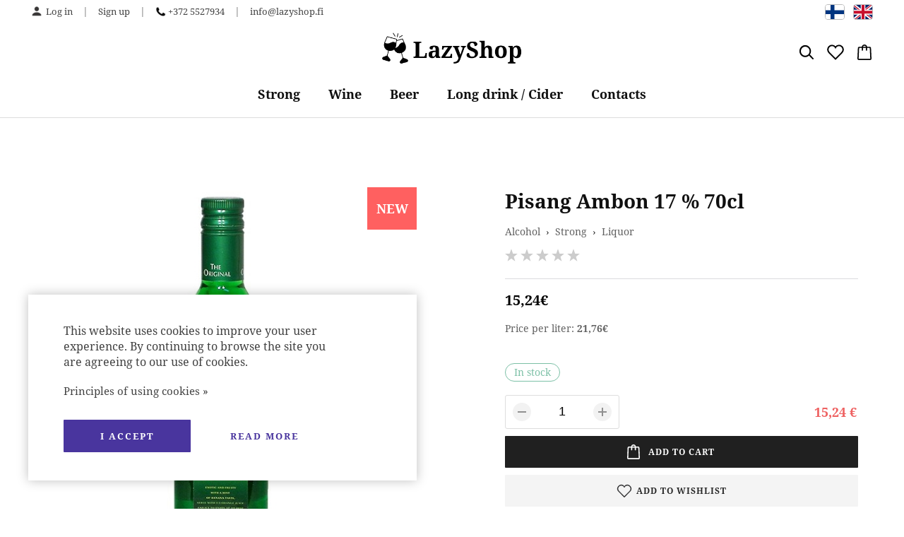

--- FILE ---
content_type: text/html; charset=utf-8
request_url: https://lazyshop.fi/en/product/pisang-ambon-17-70cl
body_size: 14661
content:
<!DOCTYPE HTML>
<html lang='en'>
  <head>

    <base href='https://lazyshop.fi'>
    <meta charset="utf-8">
    <meta name="Powered-by" content="PowerShop CMS">
    <meta name="viewport" content="width=device-width, initial-scale=1.0">
    <meta http-equiv="X-UA-Compatible" content="IE=edge">

    <link rel="apple-touch-icon" sizes="180x180" href="/public/images/favicon-180x180.png">
    <link rel="icon" type="image/png" sizes="180x180" href="/public/images/favicon-180x180.png">
    <link rel="icon" type="image/png" sizes="32x32" href="/public/images/favicon-32x32.png">
    <link rel="icon" type="image/png" sizes="16x16" href="/public/images/favicon-16x16.png">
    <link rel="shortcut icon" href="/public/images/favicon.ico">

    <title>Pisang Ambon 17 % 70cl - LazyShop</title>
    <meta name="description" content="Buy liquor Pisang Ambon 17 % 70cl for only 15,24&euro; with home delivery all over Finland! Best prices, wide range.">        
          <link rel="alternate" hreflang="fi" href="https://lazyshop.fi/fi/product/pisang-ambon-17-70cl">
          <link rel="alternate" hreflang="en" href="https://lazyshop.fi/en/product/pisang-ambon-17-70cl">
    
    
    <script>

	var DOMready = false;
	if (window.addEventListener) { window.addEventListener("DOMContentLoaded", function(){DOMready = true;}, true); }
	else if (window.attachEvent) { window.attachEvent("onload", function(){DOMready = true;}, true); }

	function AddStartUp(f)
		{
		if (DOMready) f();
		else if (window.addEventListener) { window.addEventListener("DOMContentLoaded", function(){DOMready = true; f();}, true); }
		else if (window.attachEvent) { window.attachEvent('onload', function(){DOMready = true; f();}); }
		}

	var LANG = 'en';
	var PUBLIC_PAGES = 'public/pages';
	var CR = '&euro;';
	
	function fbq(track, ev){console.log("FB pixel event: "+ev);}

    </script>

          <style>@font-face {font-family:'Noto Serif';font-style:normal;font-weight:400;font-display:fallback;src:url(https://fonts.gstatic.com/s/notoserif/v21/ga6Iaw1J5X9T9RW6j9bNfFoWaCi_.woff2) format('woff2');unicode-range:U+0460-052F, U+1C80-1C88, U+20B4, U+2DE0-2DFF, U+A640-A69F, U+FE2E-FE2F;}@font-face {font-family:'Noto Serif';font-style:normal;font-weight:400;font-display:fallback;src:url(https://fonts.gstatic.com/s/notoserif/v21/ga6Iaw1J5X9T9RW6j9bNfFMWaCi_.woff2) format('woff2');unicode-range:U+0301, U+0400-045F, U+0490-0491, U+04B0-04B1, U+2116;}@font-face {font-family:'Noto Serif';font-style:normal;font-weight:400;font-display:fallback;src:url(https://fonts.gstatic.com/s/notoserif/v21/ga6Iaw1J5X9T9RW6j9bNfFkWaCi_.woff2) format('woff2');unicode-range:U+0100-024F, U+0259, U+1E00-1EFF, U+2020, U+20A0-20AB, U+20AD-20CF, U+2113, U+2C60-2C7F, U+A720-A7FF;}@font-face {font-family:'Noto Serif';font-style:normal;font-weight:400;font-display:fallback;src:url(https://fonts.gstatic.com/s/notoserif/v21/ga6Iaw1J5X9T9RW6j9bNfFcWaA.woff2) format('woff2');unicode-range:U+0000-00FF, U+0131, U+0152-0153, U+02BB-02BC, U+02C6, U+02DA, U+02DC, U+2000-206F, U+2074, U+20AC, U+2122, U+2191, U+2193, U+2212, U+2215, U+FEFF, U+FFFD;}@font-face {font-family:'Noto Serif';font-style:italic;font-weight:700;font-display:fallback;src:url(https://fonts.gstatic.com/s/notoserif/v21/ga6Vaw1J5X9T9RW6j9bNfFIu0RWud-VMCoY.woff2) format('woff2');unicode-range:U+0301, U+0400-045F, U+0490-0491, U+04B0-04B1, U+2116;}@font-face {font-family:'Noto Serif';font-style:italic;font-weight:700;font-display:fallback;src:url(https://fonts.gstatic.com/s/notoserif/v21/ga6Vaw1J5X9T9RW6j9bNfFIu0RWuc-VM.woff2) format('woff2');unicode-range:U+0000-00FF, U+0131, U+0152-0153, U+02BB-02BC, U+02C6, U+02DA, U+02DC, U+2000-206F, U+2074, U+20AC, U+2122, U+2191, U+2193, U+2212, U+2215, U+FEFF, U+FFFD;}@font-face {font-family:'Noto Serif';font-style:normal;font-weight:700;font-display:swap;src:url(https://fonts.gstatic.com/s/notoserif/v21/ga6Law1J5X9T9RW6j9bNdOwzfROecf1I.woff2) format('woff2');unicode-range:U+0301, U+0400-045F, U+0490-0491, U+04B0-04B1, U+2116;}@font-face {font-family:'Noto Serif';font-style:normal;font-weight:700;font-display:swap;src:url(https://fonts.gstatic.com/s/notoserif/v21/ga6Law1J5X9T9RW6j9bNdOwzfReecQ.woff2) format('woff2');unicode-range:U+0000-00FF, U+0131, U+0152-0153, U+02BB-02BC, U+02C6, U+02DA, U+02DC, U+2000-206F, U+2074, U+20AC, U+2122, U+2191, U+2193, U+2212, U+2215, U+FEFF, U+FFFD;} .pages1{margin-top:40px;text-align:center;} .pages1 .page{display:inline-block;margin:0 4px;width:42px;line-height:42px;font-size:18px;color:#000000;text-decoration:none;} .pages1 .page.active{font-weight:700;color:#282828;background-color:#ffffff;border-radius:6px;box-shadow:0 2px 12px -5px RGBA(0,0,0, 0.2);} .pages1 a.page:hover{color:#282828;} .pages1 .prev-next{margin:0 10px;font-size:21px;font-weight:400;}@media (max-width:480px){ .pages1{margin-top:25px;} .pages1 .page{margin:0;width:34px;line-height:34px;font-size:16px;font-weight:400;} .pages1 .prev-next{margin:0;} }@media (max-width:360px){ .pages1 .prev-next{display:none;} } html { height:100%; } html *{max-height:100000px;-webkit-tap-highlight-color:transparent;-webkit-text-size-adjust:none;} body{position:relative;min-height:100%;padding:0;margin:0;background-color:#fafafa;overflow-x:auto;overflow-y:scroll;font-family:'Noto Serif', Arial, Tahoma;font-size:14px;color:#101010;box-sizing:border-box;} body.preload *{-webkit-transition:none !important;-moz-transition:none !important;-o-transition:none !important;transition:none !important;} a{color:#2299ff;text-decoration:none;} p a{color:#000009;opacity:0.6;text-decoration:underline;} p a:hover{opacity:0.8;text-decoration:none;} img{border:none;width:auto;height:auto;} .hidden{display:none;} .justify{text-align:justify;line-height:0;} .justify:after{content:'';display:inline-block;vertical-align:top;width:100%;height:0;line-height:0;visibility:hidden;} #root{margin:0px auto;width:100%;min-width:320px;padding-bottom:550px;} .outer{padding:0 40px;box-sizing:border-box;} .wrapper{position:relative;box-sizing:border-box;margin:0 auto;width:100%;max-width:1400px;height:100%;} #main{display:block;padding:50px 0;min-height:370px;} #main h1{margin:0 0 20px 0;font-size:28px;font-weight:700;text-align:left;} #main .field{padding:12px 12px;box-sizing:border-box;width:100%;max-width:300px;font-family:inherit;font-size:15px;background-color:#ffffff;border:1px solid #d6d6d6;border:1px solid #606060;border-radius:3px;outline:none;box-shadow:none;} #main .field:focus{border:1px solid #282828;outline:1px solid #282828;} #main .field:focus::-webkit-input-placeholder { color:transparent; } #main .field:focus::-moz-input-placeholder { color:transparent; } #main .field:focus:-moz-placeholder { color:transparent; } #main .field:focus:-ms-input-placeholder { color:transparent; } #main .field.not-valid{border-color:#ff8080;} #main textarea{resize:vertical;} #main .not-found{margin:100px 0;font-size:18px;font-weight:normal;line-height:normal;text-align:center;color:#505050;} .btn{display:inline-block;padding:14px 20px;min-width:100px;box-sizing:border-box;font:inherit;background-color:#282828;border-radius:1px;border:none;text-transform:uppercase;font-size:12px;font-weight:700;color:#ffffff;letter-spacing:1px;text-align:center;cursor:pointer;outline:none;transition:background-color 200ms ease;} .btn:hover{background-color:#EE6060;} .btn:active{transform:translate(1px,1px);} .btn.next-btn{margin-left:8px;min-width:120px;background-color:#202020;color:#ffffff;} .btn.next-btn:hover{background-color:#ff6060;} .btn.back-btn{min-width:120px;background:none;outline:1px solid #000000;outline-offset:-1px;color:#000000;} .btn.back-btn:hover{background-color:#dddede;outline:1px solid #dddede;} .cart-btn{display:inline-block;min-width:50px;margin:0 10px 0 2px;padding:13px 20px;padding-left:44px;font-size:11px;font-weight:500;color:#ffffff;text-align:center;background:url("/public/images/cart.svg") 10px center no-repeat;background-size:22px auto;background-color:#202020;border-radius:2px;letter-spacing:1px;text-transform:uppercase;cursor:pointer;transition:background-color 0.2s ease;} .cart-btn:hover{background-color:#EE6060;} .cart-btn:active{transform:translate(1px,2px);}@media (max-width:1100px){ .cart-btn{margin:0;padding:0;width:40px;height:25px;border:none;background:none;background:url("/public/images/cart2.svg") center center no-repeat;background-size:24px auto;} .cart-btn span{display:none;} } .social-icons a{display:inline-block;width:36px;height:36px;line-height:36px;border-radius:50%;border:none;background:url('/public/images/social.png?v3') 0 0 no-repeat;background-size:auto 100%;text-decoration:none !important;} .social-icons .vk { background-position:0 0; } .social-icons .facebook { background-position:-36px 0; } .social-icons .twitter { background-position:-72px 0; } .social-icons .gplus { background-position:-108px 0; } .social-icons .ok { background-position:-144px 0; } .social-icons .insta { background-position:-180px 0;} .social-icons .pin { background-position:-216px 0;} .social-icons.small a{width:32px;height:32px;line-height:32px;} .social-icons.small .vk { background-position:0 0; } .social-icons.small .facebook { background-position:-32px 0; } .social-icons.small .twitter { background-position:-64px 0; } .social-icons.small .gplus { background-position:-96px 0; } .social-icons.small .ok { background-position:-128px 0; } .social-icons.small .insta { background-position:-160px 0;} .social-icons.small .pin { background-position:-192px 0;} .social-icons.big a{width:40px;height:40px;line-height:40px;} .social-icons.big .vk { background-position:0 0; } .social-icons.big .facebook { background-position:-40px 0; } .social-icons.big .twitter { background-position:-80px 0; } .social-icons.big .gplus { background-position:-120px 0; } .social-icons.big .ok { background-position:-160px 0; } .social-icons.big .insta { background-position:-200px 0;} .social-icons.big .pin { background-position:-240px 0;} input.radio{display:none;} input.radio + label{position:relative;display:inline-block;padding-left:33px;cursor:pointer;user-select:none;} input.radio:checked + label{ font-weight:bold;} input.radio + label span{position:absolute;left:0px;top:50%;margin:0;margin-top:-12px;display:inline-block;vertical-align:top;width:22px;height:22px;line-height:22px;box-sizing:border-box;background-color:#ffffff;border:2px solid #dddddd;border-radius:50%;cursor:pointer;z-index:10;} input.radio + label span:before{ content:'';display:inline-block;margin:4px;width:10px;height:10px;border-radius:50%;} input.radio:checked + label span{ border-color:#303030;} input.radio:checked + label span:before{ background:#202020;}@media (max-width:800px){ .outer{padding:0 20px;} #main{padding:40px 0;} #main h1{margin-bottom:18px;font-size:24px;} }@media (max-width:480px){ .outer{padding:0 12px;} #main{padding:25px 0 40px 0;min-height:0px;} #main h1{margin-bottom:16px;font-size:20px;} #main .btn{padding:12px 16px;} } .lightbox-bg{position:fixed;width:100%;height:100%;top:0px;left:0px;background-color:#202020;z-index:900;opacity:0;-webkit-transition:opacity 0.2s ease;-moz-transition:opacity 0.2s ease;-o-transition:opacity 0.2s ease;transition:opacity 0.2s ease;} .lightbox-bg.opened{opacity:0.8;} .lightbox{position:fixed;width:100%;height:100%;top:0px;left:0px;z-index:910;opacity:0;-webkit-transition:all 0.15s ease;-moz-transition:all 0.15s ease;-o-transition:all 0.15s ease;transition:all 0.15s ease;-webkit-transform:translate(0, 50px);-moz-transform:translate(0, 50px);-o-transform:translate(0, 50px);transform:translate(0, 50px);} .lightbox.opened{opacity:1;-webkit-transform:translate(0, 0);-moz-transform:translate(0, 0);-o-transform:translate(0, 0);transform:translate(0, 0);} .lightbox .photo{position:absolute;top:0px; left:0px; right:0px; bottom:0px;overflow:hidden;z-index:20;-webkit-transition:all 150ms ease 150ms;-moz-transition:all 150ms ease 150ms;-o-transition:all 150ms ease 150ms;transition:all 150ms ease 150ms;opacity:0;-webkit-transform:scale(0.5);-moz-transform:scale(0.5);-o-transform:scale(0.5);transform:scale(0.5);} .lightbox.opened .photo{opacity:1;-webkit-transform:scale(1);-moz-transform:scale(1);-o-transform:scale(1);transform:scale(1);} .lightbox .photo img{display:inline-block;position:absolute;top:0; left:0; right:0; bottom:0;margin:auto;max-width:100%;max-height:100%;-webkit-transition:opacity 0.2s ease;-moz-transition:opacity 0.2s ease;-o-transition:opacity 0.2s ease;transition:opacity 0.2s ease;} .lightbox .photo .animation{position:absolute;top:0px; left:0px; right:0px; bottom:0px;background:url('/modules/LIGHTBOX2/images/loading.gif') center center no-repeat;background-size:100px auto;opacity:0;-webkit-transition:opacity 0.3s ease;-moz-transition:opacity 0.3s ease;-o-transition:opacity 0.3s ease;transition:opacity 0.3s ease;} .lightbox .photo.loading .animation{opacity:1;} .lightbox .photo.loading img{opacity:0;} .lightbox .close-btn{position:absolute;top:15px;right:20px;height:50px;width:50px;cursor:pointer;z-index:30;} .lightbox .close-btn span{display:block;width:100%;height:100%;background:url('/modules/LIGHTBOX2/images/close-btn.png') center center no-repeat;background-size:50% auto;cursor:pointer;opacity:0.6;-webkit-transition:opacity 0.2s linear;-moz-transition:opacity 0.2s linear;-o-transition:opacity 0.2s linear;transition:opacity 0.2s linear;} .lightbox .close-btn:hover span{opacity:1;} .lightbox .btn{position:absolute;top:50%;height:50px;margin-top:-25px;width:50px;background-color:#222222;cursor:pointer;z-index:30;} .lightbox .btn.back{left:15px;} .lightbox .btn.next{right:15px;} .lightbox .btn span{display:block;width:100%;height:100%;background-position:center center;background-repeat:no-repeat;cursor:pointer;opacity:0.6;-webkit-transition:opacity 0.2s linear;-moz-transition:opacity 0.2s linear;-o-transition:opacity 0.2s linear;transition:opacity 0.2s linear;} .lightbox .btn.back span{background-image:url('/modules/LIGHTBOX2/images/back-btn.png');} .lightbox .btn.next span{background-image:url('/modules/LIGHTBOX2/images/next-btn.png');} .lightbox .btn:hover span{opacity:1;} .lightbox .btn.back:active{-webkit-transform:translate(-2px,1px);-moz-transform:translate(-2px,1px);-o-transform:translate(-2px,1px);transform:translate(-2px,1px);} .lightbox .btn.next:active{-webkit-transform:translate(2px,1px);-moz-transform:translate(2px,1px);-o-transform:translate(2px,1px);transform:translate(2px,1px);} .lightbox .bottom{position:absolute;left:0; right:0; bottom:0;padding:15px 100px;min-height:20px;background-color:RGBA(0,0,0, 0.7);font-size:16px;color:#ffffff;text-align:center;z-index:30;} .lightbox .bottom .text h3{margin:0;font-size:16px;font-weight:bold;color:#ffffff;} .lightbox .bottom .text div{margin-top:10px;font-size:14px;color:#ffffff;} .lightbox .bottom .photo-count{position:absolute;bottom:0px;right:30px;padding:15px 0;font-size:16px;color:#eeeeee;}@media (max-width:600px){ .lightbox .close-btn{position:absolute;top:0px;right:0px;} .lightbox .close-btn span{background-size:40% auto;} .lightbox .btn{background:none;} .lightbox .btn.back{left:0px;} .lightbox .btn.next{right:0px;} .lightbox .bottom{padding:10px 60px 10px 20px;min-height:15px;text-align:left;} .lightbox .bottom .text h3{font-size:14px;} .lightbox .bottom .text div{margin-top:6px;font-size:13px;} .lightbox .bottom .photo-count{right:10px;padding:10px 0;font-size:14px;} } #modal-alert-bg{position:fixed;width:100%;height:100%;top:0px; left:0px;background-color:RGBA(0,0,0, 0.7);z-index:1000;} #modal-alert{position:absolute;top:50%;left:0; right:0;margin:auto;transform:translate(0, -50%);width:90%;max-width:420px;min-height:190px;padding:35px 40px 80px 40px;box-sizing:border-box;background-color:#ffffff;border-radius:8px;z-index:1001;font-family:Roboto, Arial, Tahoma;font-size:16px;font-weight:300;box-shadow:2px 2px 4px RGBA(0,0,0, 0.3);} #modal-alert .close-btn{position:absolute;display:inline-block;top:5px;right:5px;width:40px;height:40px;background:url('/modules/ALERT/alert/images/close.png') center center no-repeat;cursor:pointer;} #modal-alert .close-btn:hover{opacity:0.5;} #modal-alert .icon{display:none;position:absolute;top:50px;left:20px;width:70px;height:70px;background-repeat:no-repeat;background-size:100% auto;z-index:1002;} #modal-alert .title{margin-bottom:8px;font-size:18px;font-weight:bold;color:#000000;text-align:center;} #modal-alert .text{font-size:15px;text-align:center;line-height:1.6;} #modal-alert .text:first-letter{text-transform:uppercase;} #modal-alert .text div{margin:10px 0;} #modal-alert .text strong{text-transform:uppercase;} #modal-alert .text a{font-weight:500;color:#000000;text-decoration:underline;} #modal-alert .text a:hover{color:#777777;text-decoration:none;} #modal-alert .text input[type=text]{max-width:350px;padding:5px;border:1px solid #cccccc;border-radius:2px;font-size:18px;} #modal-alert .bottom{position:absolute;width:100%;height:55px;bottom:0px;left:0px;border-top:1px solid #e5e5e5;} #modal-alert .bottom .btn{position:absolute;right:20px;bottom:12px;padding:8px 10px;min-width:70px;} #modal-alert.info{padding-left:100px;} #modal-alert.info .icon{display:block;background-image:url('/modules/ALERT/alert/images/info.png');} #modal-alert.info .title{color:#606060;} #modal-alert.warning{max-width:470px;padding-left:100px;outline:4px solid transparent;-webkit-animation:WARNING 300ms 2;-moz-animation: WARNING 300ms 2;-o-animation: WARNING 300ms 2;animation:WARNING 300ms 2;} #modal-alert.warning .icon{display:block;background-image:url('/modules/ALERT/alert/images/warning.png');} #modal-alert.warning .title{color:#000000;} #modal-alert.error{max-width:470px;padding-left:100px;outline:4px solid transparent;-webkit-animation:ERROR 300ms 2;-moz-animation: ERROR 300ms 2;-o-animation: ERROR 300ms 2;animation:ERROR 300ms 2;} #modal-alert.error .icon{display:block;background-image:url('/modules/ALERT/alert/images/error.png');} #modal-alert.error .title{color:#ff0000;} @-webkit-keyframes ERROR{0% { outline-color:transparent; }50%{ outline-color:#ff4444; }100% { outline-color:transparent; }} @-moz-keyframes ERROR{0% { outline-color:transparent; }50%{ outline-color:#ff4444; }100% { outline-color:transparent; }} @-o-keyframes ERROR{0% { outline-color:transparent; }50%{ outline-color:#ff4444; }100% { outline-color:transparent; }} @keyframes ERROR{0% { outline-color:transparent; }50%{ outline-color:#ff4444; }100% { outline-color:transparent; }} @-webkit-keyframes WARNING{0% { outline-color:transparent; }50%{ outline-color:#ffbb44; }100% { outline-color:transparent; }} @-moz-keyframes WARNING{0% { outline-color:transparent; }50%{ outline-color:#ffbb44; }100% { outline-color:transparent; }} @-o-keyframes WARNING{0% { outline-color:transparent; }50%{ outline-color:#ffbb44; }100% { outline-color:transparent; }} @keyframes WARNING{0% { outline-color:transparent; }50%{ outline-color:#ffbb44; }100% { outline-color:transparent; }} #top-alert{display:none;position:fixed;top:10px;right:10px;width:310px;max-width:90%;min-height:60px;padding:20px 30px 20px 70px;box-sizing:border-box;font-family:'Noto Serif', Roboto, Arial, Tahoma;border:1px solid #dddddd;border-radius:10px;box-shadow:-2px 2px 6px RGBA(0,0,0, 0.1);background:url('/modules/ALERT/alert/images/ok.svg') 15px center no-repeat;background-size:38px auto;background-color:#ffffff;z-index:1001;opacity:0;transition:opacity 0.3s ease;} #top-alert.show{opacity:1;} #top-alert .close-btn{position:absolute;top:0px;right:0px;width:30px;height:30px;background:url('/modules/ALERT/alert/images/close.jpg') center center no-repeat;cursor:pointer;} #top-alert .text{font-size:16px;font-weight:500;text-align:left;line-height:1.6;} #top-alert .text a{color:#909092;} #top-alert .text a:hover{text-decoration:underline;} body{background-color:#ffffff;} #footer{border-top:1px solid #dddddd !important;} .columns{margin-top:50px;display:table;width:100%;} .columns > div{display:table-cell;vertical-align:top;box-sizing:border-box;} .columns > .L-col{width:550px;} .columns > .R-col{position:static;padding-left:100px;} .columns > .L-col .top{display:none;} #product-photo-box{position:relative;width:100%;padding-top:100%;box-sizing:border-box;overflow:hidden;} #product-photo-box .photo{position:absolute;top:0; left:0; right:0; bottom:0;margin:auto;max-width:100%;max-height:100%;transition:opacity 0.2s ease;cursor:pointer;} #product-photo-box .big-img{position:absolute;top:0; left:0;width:auto;height:auto;max-width:10000px;max-height:10000px;background-color:#ffffff;opacity:0;transition:opacity 0.3s ease, transform 0.1s ease;} #product-photo-box .view{position:absolute;top:0; left:0; right:0; bottom:0;z-index:60;cursor:zoom-in;} #product-photo-box .icon{position:absolute;top:0px;right:0px;width:70px;height:60px;line-height:60px;font-size:18px;font-weight:bold;color:#ffffff;text-align:center;z-index:50;} #product-photo-box .discount{background-color:#ff6060;} #product-photo-box .hit{background-color:#7BEECE;} #product-photo-box .new{background-color:#ff6060;} .gallery{margin:20px -30px;padding:0 25px;width:auto;} .gallery .photo{width:25%;padding:0 5px;} .gallery .photo .border{outline:none;border:1px solid #ffffff;box-shadow:none !important;background:url("/public/pages/item/images/view.png") center center no-repeat;background-size:60% auto;background-color:#ffffff;} .gallery img{transform:none !important;transition:none !important;} .gallery .photo:hover img{opacity:0.4;} .gallery .photo:hover .border{border-color:#aaaaaa;} .gallery .gallery-btn{background-size:15px auto;} #main .wrap{margin:0 auto;max-width:500px;} #main h1{margin-bottom:0;} #main .subtitle{margin-top:5px;font-size:15px;color:#707070;} #product hr{margin:20px 0px;border:none;border-top:1px solid #dbdbdf;}#item-description{margin-top:30px;line-height:1.7;color:#404040;} #item-description > div{max-width:800px;} .beer-notice{margin:-20px 0 20px 0;max-width:500px;font-size:16px;font-weight:700;color:#EE6062;line-height:1.6;} .breadcrumbs{margin:15px 0;} .breadcrumbs > *{font-size:14px;color:#606060;} .breadcrumbs .d{margin:0 8px;color:#303030;} .breadcrumbs a:hover{color:#202020;text-decoration:underline;} #product .instock span{display:inline-block;padding:5px 12px;line-height:1;border-radius:50px;} #product .instock .exists{color:#7cc0a6;border:1px solid #7cc0a6;} #product .instock .not-exists{color:#ffffff;background:RGBA(0,0,0, 0.2);} #product .instock .delivery{display:inline-block;font-size:14px;color:#606060;line-height:20px;} #product .product-price{margin-bottom:40px;} #product .product-price .price{display:inline-block;vertical-align:top;margin-bottom:10px;font-size:20px;font-weight:700;color:#000000;line-height:20px;} #product .product-price .old-price{display:inline-block;vertical-align:top;margin-left:14px;padding-left:14px;border-left:1px solid #cccccc;font-size:18px;font-weight:400;color:#a8a8a8;line-height:20px;text-decoration:line-through;} #product .product-price .price.discount{color:#e30613;} #product .product-price .data{margin-top:10px;color:#606060;} #product .product-price .data span{font-weight:700;} #product .count{display:flex;align-items:center;justify-content:space-between;} #product .number{padding:10px 0;width:160px;text-align:center;border:1px solid #dddddd;border-radius:3px;user-select:none;} #product .number input{padding:0 10px;width:60px;font-size:18px;font-weight:500;text-align:center;border:none;outline:none;} #product .count-btn{position:relative;display:inline-block;width:26px;height:26px;line-height:26px;text-align:center;color:#777;border-radius:50%;background-color:#f2f2f2;transition:background-color 0.2s ease;cursor:pointer;} #product .count-btn:hover{background-color:#e6e6e6;} #product .count-btn:before{content:'';position:absolute;top:12px;left:7px;width:12px;height:2px;background:#909090;} #product .count-btn.plus:after{content:'';position:absolute;top:7px;left:12px;width:2px;height:12px;background:#909090;} #product .right{margin-right:2px;text-align:right;} #product .right .price{font-size:18px;font-weight:700;color:#EE6060;} #product .count label{display:block;margin-top:3px;font-size:14px;color:#777;} #product .btn{margin:10px 0;padding:0 10px;display:block;width:100%;background-color:#f4f4f4;color:#282828;} #product .btn:hover{background-color:#e4e4e4;} #product .btn.cart{background-color:#202020;color:#FFFFFF;} #product .btn.cart:hover{background-color:#EE6060;} #product .btn span{display:inline-block;padding:14px 30px;} #product .btn.cart span{background:url('/public/pages/item/images/cart.svg') left center no-repeat;background-size:18px auto; } #product .btn.wishlist span{background:url('/public/pages/item/images/wishlist.svg') left center no-repeat;background-size:26px auto; } #product .discount-text{margin-top:15px;font-size:16px;color:#606060;line-height:1.6;} #product .sale-end{margin-top:15px;color:#606060;line-height:2;padding-left:32px;background:url("/public/pages/item/images/clock.png") left center no-repeat;background-size:25px auto;} .item-list{margin-top:50px;text-align:center;} .item-list h3{margin:0 0 20px 0;padding-bottom:4px;font-size:20px;font-weight:500;color:#707070;text-align:center;line-height:normal;} .item-list .product{display:inline-block;vertical-align:top;margin:10px 8px;width:18.5%;box-sizing:border-box;vertical-align:top;text-align:center;line-height:normal;} .item-list span.product{margin:0;height:0;} .item-list .product .photo{position:relative;} .item-list .product img{width:100%;vertical-align:top;} .item-list .product h4{margin:15px 0;font-weight:normal;color:#000000;text-align:center;word-break:break-all;} .item-list .product .price{display:inline-block;font-size:16px;font-weight:700;color:#000000;} .item-list .product .old-price{display:inline-block;margin-right:10px;font-size:14px;font-weight:700;color:#000000;text-decoration:line-through;} .item-list .product .old-price + .price{color:#ff5040;} .item-list .more{margin-top:15px;padding-top:12px;border-top:1px solid #dddddd;text-align:right;line-height:normal;} .item-list .more a{font-weight:500;color:#707070;} .item-list .more a:hover{color:#000000;} .item-list .more span{margin-right:5px;font-size:16px;font-weight:700;}@media (max-width:1200px){ .columns > .L-col{width:45%;} .columns > .R-col{padding-left:45px;} }@media (max-width:1000px){ .columns{margin-top:0px;display:block;width:100%;} .columns > .L-col{display:block;margin:0 auto;padding:0 25px;width:100%;max-width:500px;} .columns > .R-col{display:block;width:100%;margin-top:20px;padding-left:0px;} .columns > .L-col .top{display:block;margin-bottom:20px;text-align:center;} .columns > .L-col .top h1{text-align:center !important;} .columns > .R-col .top{display:none;} #product hr{display:none;} }@media (max-width:480px){ .columns{margin-bottom:45px;} .columns > .L-col{padding:0 15px;} .columns > .R-col{} }@media (max-width:800px){ #product-photo-box{padding-top:0;text-align:center;} #product-photo-box .photo{position:static;vertical-align:top;max-height:500px;} }@media (max-width:480px){ #product-photo-box .icon{width:48px;height:38px;line-height:38px;font-size:13px;} .gallery{margin:10px -27px;margin-bottom:0;} .gallery .photo{padding:0 2px;} }@media (max-width:480px){ #product hr{margin:18px 0px;} #product .sale-end, #product .discount-text{margin-top:4px;font-size:15px;} #product .product-price{margin:10px 0 20px 0;} }@media (max-width:1100px){ .item-list .product{width:23%;margin-bottom:20px;} }@media (max-width:800px){ .item-list h3{margin-bottom:30px;font-size:18px;} .item-list .product{width:31%;margin:10px 5px;} }@media (max-width:480px){ .item-list{margin-top:25px;text-align:justify;} .item-list h3{margin-bottom:20px;font-size:16px;} .item-list .product{width:47%;margin:10px 0;} .item-list .product h4{margin:8px 0;} .item-list .product .price{font-size:14px;} } #cart-window-bg{display:none;position:fixed;top:0; left:0; right:0; bottom:0;background-color:RGBA(200,200,200, 0.8);overflow-y:scroll; -webkit-overflow-scrolling:touch;zoom:1;z-index:500;opacity:0;-webkit-transition:opacity 0.3s ease-in;-moz-transition:opacity 0.3s ease-in;-o-transition:opacity 0.3s ease-in;transition:opacity 0.3s ease-in;} #cart-window{position:relative;margin:100px auto;padding:40px 50px;box-sizing:border-box;border-radius:4px;width:80%;max-width:650px;background-color:#ffffff;opacity:0;transform:translate(0, -40px);transition:opacity 0.3s ease, transform 0.4s ease;} #cart-window.show{opacity:1;transform:translate(0, 0);} #cart-window .close-btn{position:absolute;top:12px;right:12px;width:32px;height:32px;background:url('/public/pages/cart/window/images/btn-close.png') center center no-repeat;border-radius:50%;transition:background-color 0.3s ease;cursor:pointer;} #cart-window .close-btn:hover{background-color:#f0f0f0;} #cart-window h2{margin:0 0 12px 0;font-size:28px;font-weight:700;text-align:center;} #cart-window h4{margin:0;font-size:14px;font-weight:400;text-align:center;} #cart-window .top-warning{margin:10px;font-size:14px;color:#ff5050;font-weight:bold;text-align:center;} .progress{position:relative;margin:30px 0;padding-bottom:55px;} .progress .ranges{margin:5px 0;letter-spacing:-0.32em;} .progress .ranges.title{margin-bottom:20px;} .progress .ranges span{display:inline-block;font-size:15px;font-weight:700;text-align:center;letter-spacing:normal;} .progress .top{ width:50%; } .progress .box{ width:12.5%; } .progress .pallet { width:25%; } .progress .bar{position:relative;width:100%;height:10px;background-color:#e8eaea;border-radius:5px;overflow:hidden;} .progress .scale{position:absolute;top:0; left:0; bottom:0;width:0%;background-color:#202020;transition:width 0.2s ease;} .progress .point{position:absolute;top:0;bottom:0;width:2px;border-left:3px solid #ffffff;} .progress .weight{position:absolute;margin-left:-23px;width:50px;top:80px;font-size:13px;font-weight:700;text-align:center;} .progress .p1 { left:12.5%; } .progress .p2 { left:25%; } .progress .p3 { left:37.5%; } .progress .p4 { left:50%; } .progress .p5 { left:75%; } #cart-items{margin-top:40px;width:100%;border-top:1px solid #dddddd;table-layout:fixed;} #cart-items td{vertical-align:middle;} #cart-items tr:hover td{background-color:#f4f4f4;} #cart-items .td-delete{width:40px;text-align:center;} #cart-items .td-photo{width:75px;padding:3px 0;} #cart-items .td-photo img{width:100%;vertical-align:top;} #cart-items .td-name{padding:0 20px;} #cart-items .td-name a{margin-top:3px;font-weight:bold;color:#000000;} #cart-items .td-name .subtitle{margin-top:3px;color:#555555;} #cart-items .td-name .variant{margin-top:5px;} #cart-items .td-name .warning{display:inline-block;margin-top:3px;padding-left:20px;background:url("/public/pages/cart/window/images/warning.png") left center no-repeat;line-height:18px;color:#ff5050;} #cart-items .td-count{width:95px;padding:0px 8px;text-align:right;} #cart-items .td-price{width:95px;padding:0px 8px;text-align:right;} #cart-window .cart-amount{padding:20px 5px;text-align:right;border-top:1px solid #dddddd;border-bottom:1px solid #dddddd;} #cart-window .cart-amount span{margin-left:5px;font-size:20px;} #cart-window .delete-btn{display:inline-block;width:20px;height:20px;background:none;border:none;background:url("/public/pages/cart/window/images/delete.png") 0 0 no-repeat;background-size:cover;cursor:pointer;outline:none;} #cart-window .delete-btn:hover{opacity:0.6;} #cart-window .item-count{width:35px;padding:7px 4px 7px 8px;background-color:#ffffff;border:1px solid #d0d0d0;border-radius:2px;font-weight:bold;color:#656565;} #cart-window .bottom-buttons{margin-top:20px;display:flex;} #cart-window .btn{margin:5px 6px;flex-grow:1;}@media (max-width:760px){ #cart-window{margin:30px auto;padding:20px 15px;width:90%;} }@media (max-width:670px){ #cart-window{-webkit-transition:none;-moz-transition:none;-o-transition:none;transition:none;} #cart-window h2{font-size:20px;} #cart-window h2 span{padding-top:48px;padding-left:0px;background-position:center top;line-height:22px;} #cart-window .cart-amount{margin:10px 0;text-align:center;border:none;} #cart-window .bottom-buttons{text-align:center;} #cart-items .td-name{display:none;} #cart-items .td-count{width:auto;padding-left:25px;text-align:left;} .progress{margin:30px 0 0 0;padding-bottom:0;} .progress .ranges.title{margin-bottom:10px;} .progress .ranges.count span{font-size:13px;} .progress .weight{display:none;} }@media (max-width:480px){ #cart-window .bottom-buttons{margin:0;display:flex;flex-wrap:wrap;} #cart-window .bottom-buttons .wnd-btn{margin:4px 3px;flex-grow:1;} }@media (max-width:400px){ #cart-window{margin:12px auto;padding:20px 10px;} #cart-items td{font-size:14px;} #cart-items .td-delete{width:30px;text-align:left;} #cart-items .td-photo{width:50px;} #cart-items .td-count{padding-left:10px;text-align:center;} #cart-items .td-price{width:80px;} } #header{position:relative;user-select:none;background-color:#ffffff;border-bottom:1px solid #dddddd;} #header .top{padding:4px 0;} #header .main{display:block;position:relative;height:120px;z-index:100;} #header .logo{display:block;margin:14px 0;text-align:center;z-index:30;} #header .logo img{width:200px;} #header .top-menu{display:inline-block;text-align:left;} #header .top-menu .a{font-size:13px;font-weight:300;line-height:24px;color:#404040;cursor:pointer;} #header .top-menu .a:hover{color:#000000;text-decoration:underline;} #header .top-menu .user{color:#404040;line-height:24px;padding-left:25px;background:url('/public/root/header/images/user.png') 5px center no-repeat;cursor:pointer;display:inline-block;vertical-align:bottom;max-width:140px;overflow:hidden;white-space:nowrap;text-overflow:ellipsis;} #header .top-menu .user.auth{font-weight:bold;} #header .top-menu .exit:hover{color:#ff5555;} #header .top-menu a.phone{padding-left:18px;background:url('/public/root/header/images/phone.png') left center no-repeat;background-size:15px auto;} #header .top-menu .d{display:inline-block;margin:0 10px;font-size:14px;color:#707070;} #header .languages{position:absolute;top:2px;right:0px;} #header .languages span{display:inline-block;margin:0 4px;} #header .languages img{width:26px;border:1px solid #bbbbbb;border-radius:4px;vertical-align:top;} #header .languages .lang:hover img{opacity:0.4;} #menu{text-align:center;} #menu ul, #menu li{display:inline-block;list-style-type:none;margin:0;padding:0;} #menu li{position:relative;} #menu .cat-1{position:relative;display:inline-block;padding:10px 18px;font-size:18px;font-weight:700;color:#101010;z-index:60;transition:opacity 0.3s ease;} #menu .cat-1.active{color:#EE6060;} #menu li:hover .cat-1{opacity:0.6;} #menu .submenu{position:absolute;top:0px;left:50%;margin-left:-110px;z-index:50;text-align:left;opacity:0;visibility:hidden;} #menu li:hover .submenu{opacity:1;visibility:visible;transition:all 0.2s ease;} #menu .submenu ul{margin-top:67px;padding:10px 20px;width:220px;box-sizing:border-box;background-color:#ffffff;border:1px solid #dddddd;} #menu .submenu li{display:block;} #menu .cat-2{display:block;margin-top:-1px;padding:16px 0px;font-size:16px;font-weight:700;line-height:20px;color:#101010;text-align:center;border-top:1px solid #dddddd;border-bottom:1px solid #dddddd;} #menu li:first-child .cat-2{border-top:none;} #menu li:last-child .cat-2{border-bottom:none;} #menu .cat-2:hover{margin-left:-20px;margin-right:-20px;background-color:#F5F5F5;} #menu .cat-2.active{color:#ee6060;} #header .mobile-menu{display:none;} #header .icons{position:absolute;bottom:10px;right:10px;text-align:right;} #header .icons .a{position:relative;display:inline-block;vertical-align:top;width:32px;height:32px;margin-left:5px;text-align:center;background-repeat:no-repeat;background-position:center center;z-index:100;cursor:pointer;} #header .icons .a:hover{opacity:0.6;} #header .icons .search{background-image:url('/public/root/header/images/search.svg');background-size:20px auto;} #header .icons .account{background-image:url('/public/root/header/images/user.svg');background-size:25px auto;} #header .icons .wishlist{background-image:url('/public/root/header/images/wishlist.svg');background-size:30px auto;} #header .icons .cart{background-image:url('/public/root/header/images/cart.svg');background-size:20px auto;} #header .icons .n{position:absolute;top:-3px;right:-8px;display:inline-block;width:18px;height:18px;line-height:18px;background-color:#EE6060;border-radius:50%;font-size:11px;color:#ffffff;text-align:center;} #header .icons .n.hidden{display:none;} #header .icons .label{display:none;}#header .cart-wrapper{display:inline-block;position:relative;} #header .cart-items{position:absolute;top:0px;right:-46px;width:320px;z-index:90;display:none;} #header .cart-wrapper:hover .cart-items{display:block;} #header .cart-items-bg{position:relative;margin-top:50px;padding:10px 0;background-color:#ffffff;border-top:1px solid #eeeeee;border-left:1px solid #eeeeee;box-shadow:1px 14px 40px RGBA(0,0,0, 0.2);border-radius:5px;} #header .cart-items-bg:after{content:'';position:absolute;top:-10px;right:51px;width:0px;height:0px;border:10px solid transparent;border-bottom:10px solid #e0e0e0;border-top:none;} #header .cart-items .cart-item{display:block;padding:10px 20px;line-height:20px;border-bottom:1px solid #e3e4e5;} #header .cart-items .cart-item:hover{background-color:#F5F5F5;} #header .cart-items .cart-item > div{display:table-cell;vertical-align:top;text-align:left;} #header .cart-items .item-photo{width:80px;margin-right:20px;box-sizing:border-box;border-radius:4px;} #header .cart-items .item-name{display:block;padding-top:10px;font-size:14px;line-height:1.6;color:#404040;text-decoration:none !important;} #header .cart-items .variant{font-size:13px;color:#707070;} #header .cart-items .item-count{display:inline-block;margin-left:4px;font-size:13px;color:#000000;} #header .cart-items .item-price{display:inline-block;margin-top:4px;font-weight:700;color:#000000;} #header .cart-items .cart-total{margin:25px 25px 10px 25px;text-align:left;} #header .cart-items .label-amount{margin-left:4px;font-size:12px;font-weight:700;letter-spacing:1px;} #header .cart-items .cart-amount{display:inline-block;margin-right:4px;float:right;font-weight:700;color:#000000;} #header .cart-items .btn{width:100%;margin-top:20px;padding:12px 18px;text-transform:uppercase;font-size:12px;border-radius:2px;} body{padding-top:165px;} #header{position:fixed;top:0; left:0; right:0;transition:transform 0.4s ease;transform:translate3d(0,0,0);will-change:transform;z-index:100;} #header.fixed{transform:translate3d(0, -100px, 0);background-color:RGBA(255,255,255, 0.92);} #header .logo{transition:transform 0.4s ease;will-change:transform;} #header.fixed .logo{transform:scale(0.8) translate3d(0, 10px, 0);}#search-window-bg{display:none;position:fixed;top:0; left:0; right:0; bottom:0;background-color:RGBA(0,0,0, 0.4);transition:opacity 0.5s ease;z-index:100;opacity:0;} #search-window-bg.open{opacity:1;} #search-window{display:none;position:fixed;top:0;right:0;bottom:0;width:380px;padding:30px 30px;box-sizing:border-box;background-color:#f5f5f5;box-shadow:2px 2px 6px RGBA(0,0,0,0.2);transition:transform 0.3s ease, opacity 0.2s ease;transform:translate(380px, 0);will-change:transform;z-index:110;opacity:0;} #search-window.open{opacity:1;transform:translate(0,0);} #search-window .btn-close{position:absolute;top:27px;right:25px;width:30px;height:30px;background:url('/public/root/header/images/close.png') center center no-repeat;z-index:10;cursor:pointer;} #search-window .btn-close:hover{opacity:0.7;} #search-window form{position:relative;width:100%;} #search-window .search-title{margin-left:5px;padding-bottom:16px;border-bottom:1px solid #cccccc;font-size:20px;font-weight:700;} #search-window .search-field{margin-top:30px;width:100%;box-sizing:border-box;padding:10px 40px 10px 15px;border:1px solid #dddddd;border-radius:20px;font-family:inherit;outline:none;} #search-window .search-field:focus{border-color:#c8c8c8;box-shadow:1px 1px 4px RGBA(0,0,0,0.1);} #search-window .search-btn{position:absolute;right:0; bottom:0;width:45px;height:38px;background:url('/public/root/header/images/search.png') center center no-repeat;cursor:pointer;}@media (max-width:1400px){ #header .icons{right:0;bottom:65px;} }@media (max-width:1250px){ #menu .cat-1{padding:10px 14px;font-size:15px;} }@media (max-width:980px){ body{padding-top:112px;} #header.fixed{transform:translateY(-50px);} #header .main{height:auto;transform:translate3d(0,0,0);transition:transform 0.4s ease;will-change:transform;} #header.fixed .main{transform:translateY(10px);} #header .logo{text-align:left;transform:none ! important;} #menu .menu{display:none;} #header .icons{bottom:8px;} #header .mobile-menu{display:inline-block;vertical-align:top;margin-left:18px;padding:2px 0;width:26px;height:26px;cursor:pointer;} #header .mobile-menu span{display:block;margin:6px 0;width:100%;height:2px;background:#202020;} }@media (max-width:667px){ #header .contacts{display:none;} }@media (max-width:480px){ #header .logo img{width:140px;} #header .icons{bottom:0px;} #header .icons .a{transform:scale(0.9);} #header .icons .a.search{margin-top:2px;} #header .icons .a.wishlist{margin-top:2px;} #header .mobile-menu{margin-top:2px;margin-left:15px;} #header .mobile-menu span{margin:5px 0;} #search-window{top:0px;bottom:auto;width:100%;padding:25px 20px 30px 20px;transform:translate(0, -60px);} #search-window .btn-close{top:8px;right:8px;} #search-window .search-title{padding:0;border:none;font-size:14px;} #search-window .search-field{margin-top:12px;} }@media (max-width:400px){ body{padding-top:61px;} #header{transform:none !important;} #header .top{display:none;} #header .main{transform:none ! important;} #header .logo img{width:120px;} #header .a.wishlist{display:none;}}#login-window-bg{display:none;position:fixed;top:0; left:0; right:0; bottom:0;background-color:RGBA(0,0,0, 0.4);overflow-y:auto; -webkit-overflow-scrolling:touch;zoom:1;z-index:500;opacity:0;transition:opacity 0.3s ease;} #login-window{position:relative;margin:100px auto;box-sizing:border-box;width:90%;max-width:600px;background-color:#ffffff;box-shadow:2px 2px 20px RGBA(0,0,0, 0.2);border-radius:4px;opacity:0;transition:transform 0.25s ease, opacity 0.2s ease;transform:translate(0, -30px);} #login-window.show {opacity:1;transform:translate(0, 0px);} #login-window .close-btn{position:absolute;top:17px;right:20px;width:24px;height:24px;background:url('/public/root/header/login/images/close.png') center center no-repeat;background-size:15px auto;cursor:pointer;z-index:100;} #login-window .close-btn:hover{opacity:0.7;} #login-window-content{padding:40px;} #login-window h3{margin:0;margin-bottom:30px;font-size:26px;font-weight:bold;color:#303030;text-align:center;} #login-window form{margin:0 auto;max-width:400px;} #login-window form div{margin:12px 0;} #login-window .field{width:100%;box-sizing:border-box;padding:12px 20px;background-color:#ffffff;border:2px solid #505050;border-radius:3px;font:inherit;font-size:16px;font-weight:700;color:#606060;outline:none;padding-left:30px;background-position:8px center;background-repeat:no-repeat;background-size:14px auto;transition:all 100ms linear;} #login-window .field.login{background-image:url('/public/root/header/login/images/f-user.png');} #login-window .field.password{background-image:url('/public/root/header/login/images/f-lock.png');} #login-window .field:focus{border-color:#999999;} #login-window .field:focus::-webkit-input-placeholder { color:transparent; } #login-window .field:focus::-moz-placeholder { color:transparent; } #login-window .field:focus:-moz-placeholder { color:transparent; } #login-window .field:focus:-ms-input-placeholder { color:transparent; } #login-window .submit{text-align:center;} #login-window button{display:inline-block;width:100%;box-sizing:border-box;padding:15px 20px;background-color:#202020;border:none;border-radius:3px;font-size:16px;font-weight:bold;color:#ffffff;letter-spacing:1px;text-align:center;cursor:pointer;outline:none;transition:background-color 300ms linear;} #login-window button:hover{background-color:#4B81E8;} #login-window button:active{transform:translate(1px, 1px);} #login-window .auth-error button{background-color:#ff5050;border-color:#ff5050;color:#ffffff;} #login-window .loading{display:none;position:absolute;top:0; left:0; right:0; bottom:0;background:url("/public/root/header/login/images/loading.gif") center 110px no-repeat;background-size:80px auto;background-color:RGBA(255,255,255, 0.8);z-index:50;} #login-window.loading .loading{display:block;} #login-window a{font-size:14px;color:#202020;} #login-window a:hover{color:#000000;text-decoration:underline;} #login-window .remember{margin:20px 0;} #login-window .remember a{float:right;font-weight:300;} #login-window .links{margin-top:35px;text-align:center;} #login-window .links *{font-size:17px;color:#202020;text-align:center;line-height:1.4;} #login-error{display:none;margin:10px 0;text-align:center;} #login-window .error1{display:inline-block;font-size:14px;color:#ff2020;text-align:center;padding-left:22px;background:url('/public/images/error.png') left center no-repeat;} #login-window .error2{margin-top:6px;font-size:14px;color:#ff2020;text-align:center;} #ch-remember{display:none;} #ch-remember + label{position:relative;vertical-align:top;padding-left:28px;font-size:14px;font-weight:700;color:#202020;cursor:pointer;} #ch-remember:checked+ label{ font-weight:bold;} #ch-remember + label:before{content:'';display:inline-block;position:absolute;top:-1px;left:0px;width:17px;height:17px;border:1px solid #dadada;border-radius:3px;cursor:pointer;} #ch-remember:checked + label:before{ background:url('/public/root/header/login/images/check.png') center center no-repeat;background-color:#202020;border-color:#202020;} #login-window .social-icons{margin-top:50px;text-align:center;} #login-window .social-icons > h4{margin:0;padding-bottom:22px;font-weight:700;font-size:18px;color:#202020;} #login-window .social-icons a{display:inline-block;margin:0px 4px;} #login-window .social-icons a:hover{opacity:0.8;} #login-window .blocked{margin:0 auto;max-width:370px;padding:170px 15px 20px 15px;background-position:center 12px;background-repeat:no-repeat;background-image:url('/public/root/header/login/images/blocked.gif?v2');background-size:140px auto;text-align:center;} #login-window .blocked h2{font-size:18px;font-weight:bold;color:#9c1308;} #login-window .blocked div{margin-top:6px;font-size:15px;color:#9c1308;}@media (max-width:480px){ #login-window{margin:30px auto;} #login-window-content{padding:25px;} #login-window h3{margin-bottom:20px;font-size:18px;} #login-window form{max-width:320px;} #login-window form div{margin:8px 0;} #login-window .field{padding:9px 30px;font-size:16px;} #login-window .remember{margin:14px 0;} #login-window button{padding:14px 0;font-size:14px;} #login-window .links{margin-top:20px;} #login-window .blocked{padding-top:140px;background-size:120px auto;} #login-window .blocked h2{font-size:16px;} #login-window .blocked div{font-size:14px;} }@media (max-width:360px){ #login-window{position:fixed;top:0; left:0; right:0; bottom:0;margin:0;width:100%;-webkit-transform:translate(0, 0px);-moz-transform:translate(0, 0px);-o-transform:translate(0, 0px);transform:translate(0, 0px);} #login-window .close-btn{top:10px;right:12px;} #login-window .social-icons{margin-top:30px;} #login-window .social-icons > h4{padding-bottom:15px;font-size:16px;} #login-window .social-icons a{margin:0px 1px;zoom:0.9;} #login-window .links *{font-size:14px;line-height:1.6;} } #mobile-menu{display:none;position:fixed;top:0px;left:0px;right:0px;bottom:0px;z-index:400;background-color:RGBA(0,0,0, 0.5);opacity:0;-webkit-transition:opacity 0.25s ease;-moz-transition:opacity 0.25s ease;-o-transition:opacity 0.25s ease;transition:opacity 0.25s ease;} #mobile-menu.open{opacity:1;} #mobile-menu .mob-menu{position:absolute;top:0px;right:0px;width:100%;max-width:400px;height:100%;box-sizing:border-box;padding:70px 25px 30px 25px;background-color:#ffffff;box-shadow:-2px 0px 7px RGBA(0,0,0, 0.2);overflow-y:auto;z-index:500;will-change:transform;-webkit-transition:transform 0.2s ease;-moz-transition:transform 0.2s ease;-o-transition:transform 0.2s ease;transition:transform 0.2s ease;-webkit-transform:translate(400px, 0);-moz-transform:translate(400px, 0);-o-transform:translate(400px, 0);transform:translate(400px, 0);} #mobile-menu.open .mob-menu{-webkit-transform:translate(0,0);-moz-transform:translate(0,0);-o-transform:translate(0,0);transform:translate(0,0);} #mobile-menu .close-btn{position:fixed;top:8px;right:10px;width:80px;height:80px;background:url('/public/root/header/mobmenu/images/close.png') top 10px right 14px no-repeat;cursor:pointer;z-index:501;} #mobile-menu .languages{position:absolute;top:20px;left:23px;} #mobile-menu .languages span{display:inline-block;margin-right:10px;} #mobile-menu .languages img{width:26px;border:1px solid #bbbbbb;border-radius:4px;vertical-align:top;} #mobile-menu hr{margin:15px 0;border:none;border-top:1px solid #cccccc;} #mobile-menu ul, #mobile-menu li{margin:0;padding:0;list-style-type:none;} #mobile-menu .cat{position:relative;display:block;color:#333434;cursor:pointer;} #mobile-menu .cat.active{font-weight:700;} #mobile-menu .cat-1{padding:7px 0px;font-size:16px;} #mobile-menu .cat-2{padding:5px 5px;font-size:14px;} #mobile-menu .cat-3{padding:3px 6px;font-size:13px;} #mobile-menu .cat span{position:absolute;top:0; right:-8px; bottom:0;width:40px;background:url('/public/root/header/mobmenu/images/arrow.png') center center no-repeat;background-size:11px auto;cursor:pointer;} #mobile-menu .cat-1.open{font-weight:700;color:#000000;} #mobile-menu .cat.open span{-webkit-transform:rotate(90deg);-moz-transform:rotate(90deg);-o-transform:rotate(90deg);transform:rotate(90deg);} #mobile-menu .submenu{display:none;padding:4px 0 8px 20px;} #mobile-menu .submenu li{list-style-type:disc;} #mobile-menu .cat.open + .submenu{display:block;} #mobile-menu .cat .n{position:absolute;top:2px;right:-2px;display:inline-block;width:26px;height:26px;line-height:26px;font-size:13px;background:none;background-color:#bbbbbb;color:#ffffff;text-align:center;border-radius:50%;} #mobile-menu .cat .n.hidden{display:none;} #mobile-menu .cat.cart{font-weight:700;color:#000000;} #mobile-menu .cat.cart .n{background-color:#202020;} .mod-rating{margin:10px 0;} .mod-rating .stars{display:inline-flex;} .mod-rating .star{display:inline-block;vertical-align:top;padding-right:4px;width:18px;height:18px;line-height:18px;cursor:pointer;} .mod-rating .star svg{width:100%;fill:#CCCCCC;} .mod-rating .mark1 .star1 svg, .mod-rating .mark2 .star1 svg, .mod-rating .mark2 .star2 svg, .mod-rating .mark3 .star1 svg, .mod-rating .mark3 .star2 svg, .mod-rating .mark3 .star3 svg, .mod-rating .mark4 .star1 svg, .mod-rating .mark4 .star2 svg, .mod-rating .mark4 .star3 svg, .mod-rating .mark4 .star4 svg, .mod-rating .mark5 .star svg{fill:#000000;} .mod-rating .stars:hover .star svg{fill:#F0CF4C;} .mod-rating .star:hover ~ .star svg{fill:#CCCCCC;} .mod-rating .rating{display:inline-block;vertical-align:top;margin-left:5px;padding-top:1px;line-height:20px;height:20px;font-weight:bold;} #footer{position:absolute;left:0; right:0; bottom:0;display:block;margin:0px auto;width:100%;box-sizing:border-box;border:1px solid #ffffff;background-color:#ffffff;} #footer .cols1{margin-top:90px;display:table;width:100%;min-height:100px;table-layout:fixed;} #footer .cols1 > div{display:table-cell;vertical-align:top;text-align:left;width:23%;padding-right:40px;box-sizing:border-box;} #footer .cols1 .col-logo{width:30%;padding-right:60px;} #footer .cols1 .col-contacts{padding:0px !important;} #footer h3{margin:0 0 30px 0;font-size:16px;font-weight:bold;color:#101010;} #footer .logo{width:100%;max-width:220px;} #footer .text{margin-top:25px;max-width:320px;font-size:16px;line-height:2;} #footer .col-menu div{margin:8px 0;max-width:240px;line-height:2;font-size:16px;color:#101010;} #footer .col-menu a{color:#101010;} #footer .col-menu a:hover{text-decoration:underline;} #footer .social{margin-top:40px;max-width:200px;} #footer .social span{display:block;margin-bottom:20px;font-size:16px;} #footer .social a{margin:0 12px 0 0;background-color:#3F4C69;border:4px solid #3F4C69;background-image:url('/public/root/footer/images/social.png?v3');} #footer .social a:hover{background-color:#283757;border-color:#283757;} #footer .bottom{margin-top:80px;border-top:1px solid #dddddd;} #footer .bottom .wrapper{display:flex;padding:25px 0;font-size:14px;color:#808082;justify-content:space-between;} #footer .payment span{display:inline-flex;vertical-align:top;margin-left:10px;height:16px;align-items:center;} #footer .payment img{display:block;} #footer .payment .paypal { margin-top:2px; height:21px; } #footer .payment .stripe { height:19px; } #footer .payment .visa { height:19px; } #footer .payment .mc { height:14px; }@media (min-width:950px){ #scroll-up{position:fixed;right:50px;bottom:50px;width:50px;height:50px;cursor:pointer;background:url('/public/root/footer/images/up.png') center 21px no-repeat;background-color:#586070;border-radius:50%;cursor:pointer;z-index:200;opacity:0;transition:opacity 0.4s ease;will-change:opacity;} #scroll-up:hover{background-color:#6F7480;} } #cookie-alert{position:fixed;left:40px;bottom:40px;width:450px;padding:40px 50px;background-color:#ffffff;box-shadow:0 0 15px RGBA(0,0,0, 0.25);z-index:1000;transition:transform 0.5s ease, opacity 0.5s ease;} #cookie-alert.close{opacity:0;transform:translate(0, 10px) scale(0.8);;} #cookie-alert .text{max-width:400px;font-size:16px;line-height:1.4;color:#404040;font-weight:500;} #cookie-alert .text a{display:inline-block;margin-top:20px;color:#404040;font-size:15px;font-weight:400;} #cookie-alert .text a:hover{color:#3366bb;text-decoration:underline;} #cookie-alert .buttons{margin-top:30px;} #cookie-alert .btn{display:inline-block;padding:14px 15px;width:40%;box-sizing:border-box;text-align:center;text-decoration:none;background-color:#ffffff;font-size:13px;font-weight:600;color:#49359e;text-transform:uppercase;letter-spacing:2px;border-radius:1px;cursor:pointer;} #cookie-alert .btn.agree{margin-right:10px;background-color:#49359e;color:#ffffff;} #cookie-alert .btn:hover{background-color:#30dd90;color:#ffffff;} #cookie-alert .btn:active{transform:translate(1px,1px);}@media (max-width:1000px){ #footer .cols1 .col{width:33%;} #footer .cols1 .col-contacts{display:none;} }@media (max-width:800px){ #root{padding-bottom:0px;} #footer{position:static;} #footer .cols1{margin-top:60px;} #footer .cols1 .col-logo{width:100%;padding-right:0px;text-align:center;} #footer .cols1 .col-menu{display:none;} #footer .text{margin:20px auto 0 auto;} #footer .social{margin-top:30px;max-width:100%;} #footer .bottom{margin-top:40px;} #footer .bottom .wrapper{display:block;padding:20px 0;font-size:13px;text-align:center;} #footer .bottom .payment{margin-top:16px;}}@media (max-width:600px){ #cookie-alert{position:fixed;left:15px;bottom:15px;right:15px;width:auto;padding:20px 30px;} #cookie-alert .text{font-size:15px;} #cookie-alert .buttons{margin-top:10px;} #cookie-alert .btn{margin:0px;width:150px;font-size:12px;} #cookie-alert .btn.more{display:none;} }</style>
      <script src="/cache/js/item.js?v6.3" async></script>
    
    
    
    
    <meta property="og:type" content="product"><meta property="og:site_name" content="lazyshop.fi"><meta property="og:title" content="Pisang Ambon 17 % 70cl"><meta property="og:description" content=""><meta property="og:url" content="https://lazyshop.fi/en/product/pisang-ambon-17-70cl"><meta property="og:image" content="https://lazyshop.fi/uploads/items2/5246/main.jpg.2x.jpg"><meta property="og:image:width" content="400"><meta property="og:image:height" content="400">    
<script async src="https://www.googletagmanager.com/gtag/js?id=G-1QQ01P778M"></script>
<script>
  window.dataLayer = window.dataLayer || [];
  function gtag(){dataLayer.push(arguments);}
  gtag('js', new Date());

  gtag('config', 'G-1QQ01P778M');
</script>

  </head>

  <body class='preload'>

    <div id='root'>
	
    <header id='header'>

    <div class='top'>

      <div class='outer'>
      <div class='wrapper'>

	<div class='top-menu'>
	  <span class='user-menu'>
	    	      <span class='a user' onclick="OpenLoginWindow()">Log in</span>
	     <span class='d'>|</span>
	      <a class='a' href='/en/signup'>Sign up</a>
	              </span>
	  <span class='contacts'>
            	      <span class='d'>|</span>
	      <a class='a phone' href='tel:+3725527934'>+372 5527934</a>
                        	      <span class='d'>|</span>
	      <a class='a email' href='mailto:info@lazyshop.fi'>info@lazyshop.fi</a>
                      </span>
	</div>

 	<div class='languages'>
                      <span><a class='lang' href='/fi/product/pisang-ambon-17-70cl'><img src='/public/root/header/images/fi.svg?v2' alt='Suomen' title='Suomen' width='30' height='23'></a></span>
                      <span><a class='lang' href='/en/product/pisang-ambon-17-70cl'><img src='/public/root/header/images/en.svg?v2' alt='English' title='English' width='30' height='23'></a></span>
                  </div>

      </div>
      </div>

    </div>

    <div class='main'>

      <div class='outer'>
      <div class='wrapper'>

        <a class='logo' href='/en'>
          <img src='/public/root/header/images/logo.png' alt='LazyShop' width="200" height="36">
        </a>

  	<nav id='menu'>

	  <div class='menu'>

	  <ul>
	  	
  	    <li id='cat-16'>
    	      <a class='cat-1 ' href='/en/catalog/strong'>Strong<span></span></a>

    	      		
      	      <div class='submenu'>
    	        <ul>
      		          	    <li><a class='cat-2 ' href='/en/catalog/gin'>Gin</a></li>
      		          	    <li><a class='cat-2 ' href='/en/catalog/vodka'>Vodka</a></li>
      		          	    <li><a class='cat-2 ' href='/en/catalog/whiskey'>Whiskey</a></li>
      		          	    <li><a class='cat-2 ' href='/en/catalog/cognac'>Cognac</a></li>
      		          	    <li><a class='cat-2 ' href='/en/catalog/rum'>Rum</a></li>
      		          	    <li><a class='cat-2 ' href='/en/catalog/brandy'>Brandy</a></li>
      		          	    <li><a class='cat-2 ' href='/en/catalog/tequila'>Tequila</a></li>
      		          	    <li><a class='cat-2 ' href='/en/catalog/liquor'>Liquor</a></li>
      		          	    <li><a class='cat-2 ' href='/en/catalog/other-spirits'>Other spirits</a></li>
      		      	        </ul>
      	      </div>

    	      			
  	    </li>
		
	  	
  	    <li id='cat-15'>
    	      <a class='cat-1 ' href='/en/catalog/wine'>Wine<span></span></a>

    	      		
      	      <div class='submenu'>
    	        <ul>
      		          	    <li><a class='cat-2 ' href='/en/catalog/red-wine-1'>Red wine</a></li>
      		          	    <li><a class='cat-2 ' href='/en/catalog/white-wine'>White wine</a></li>
      		          	    <li><a class='cat-2 ' href='/en/catalog/rose-wine'>Rose wine</a></li>
      		          	    <li><a class='cat-2 ' href='/en/catalog/champagne'>Champagne</a></li>
      		          	    <li><a class='cat-2 ' href='/en/catalog/sparkling-wine'>Sparkling wine</a></li>
      		          	    <li><a class='cat-2 ' href='/en/catalog/fortified-wine'>Fortified wine</a></li>
      		          	    <li><a class='cat-2 ' href='/en/catalog/vermouth'>Vermouth</a></li>
      		      	        </ul>
      	      </div>

    	      			
  	    </li>
		
	  	
  	    <li id='cat-13'>
    	      <a class='cat-1 ' href='/en/catalog/beer'>Beer<span></span></a>

    	      			
  	    </li>
		
	  	
  	    <li id='cat-14'>
    	      <a class='cat-1 ' href='/en/catalog/long-drink'>Long drink / Cider<span></span></a>

    	      			
  	    </li>
		
	  	
  	    <li id='cat-6'>
    	      <a class='cat-1 ' href='/en/contacts'>Contacts<span></span></a>

    	      			
  	    </li>
		
	  	  </ul>

	  </div>

	</nav>

	<div class='icons'>

	  <span class='a search' onmouseup="OpenSearch()">&nbsp;</span>

	  <div class='cart-wrapper'>

	    <a class='a wishlist' href='/en/my/wishlist'>
	      <span class='label'>My wishlist</span>
	      <span class='n cart-n hidden'></span>
	    </a>

	    <a class='a cart' href='/en/cart'>
	      <span class='label'>Cart</span>
	      <span class='n cart-n hidden'>0</span>
	    </a>

	    
	  </div>

          <span class='mobile-menu' onclick="OpenMobileMenu()">
            <span></span><span></span><span></span>
          </span>

        </div>

      </div>
      </div>

    </div>

    </header>

    <div id='search-window'>
      <span class='btn-close' onclick="CloseSearch()"></span>
      <form method='GET' action='/en/catalog' onsubmit="return Search(this)">
        <div class='search-title'>Catalog search</div>
	<input type='text' name='search' class='search-field' placeholder='What are you looking for?'>
	<span class='search-btn' onmouseup="Search(this.parentNode)"></span>
      </form>
    </div>
    <div id='search-window-bg' onclick="CloseSearch()"></div>

    
  <div id='login-window-bg' class='window-bg'>
   <div id='login-window' class='window'>

     <div class='loading'></div>

     <span class='close-btn' onclick="CloseLoginWindow()"></span>

     <div id='login-window-content'>

     <h3>Authorization</h3>

     <div id='login-error'>
       <span class='error1' id='login-msg1'></span>
       <div class='error2' id='login-msg2'></div>
     </div>

     <form id='login-form' method='POST' onsubmit="Login(); return false;">
       <input type='hidden' name='lang' value='ru'>

       <div><input type='text' class='field login' name='login' placeholder='E-mail'></div>
       <div><input type='password' class='field password' name='pwd' placeholder='Password'></div>

       <div class='remember'>
	 <input type="checkbox" id='ch-remember' name='remember'>
	 <label for='ch-remember'>Remember me</label>
	 <a href='/en/pass-recovery'>Forgot password?</a>
       </div>

       <div class='submit'><button>Log in</button></div>

     </form>

     <div class='social-icons'>
       <h4>Login via social networks</h4>
       <a href="/oauth/facebook?page=login" class='facebook'>&nbsp;</a>
<a href="/oauth/twitter?page=login" class='twitter'>&nbsp;</a>
<a href="/oauth/gplus?page=login" class='gplus'>&nbsp;</a>

     </div>

     <div class='links'>
       <span>Not a member yet?</span><br>
       <a href='/en/signup'><strong>Create an account now!</strong></a>
     </div>

     </div>

   </div>
  </div>
  <div id='mobile-menu' onclick="CloseMobileMenu(event)">
    <div class='mob-menu'>
      <span class='close-btn'></span>

      <div class='languages'>
                  <span><a class='lang' href='/fi/product/pisang-ambon-17-70cl'><img src='/public/root/header/images/fi.svg?v2' alt='Suomen' width='30' height='23'></a></span>
                  <span><a class='lang' href='/en/product/pisang-ambon-17-70cl'><img src='/public/root/header/images/en.svg?v2' alt='English' width='30' height='23'></a></span>
              </div>

      <ul>
	<li><a class='cat cat-1' href='/en'>Homepage</a>

        	  <li><span class='cat cat-1' onclick="OpenLoginWindow()">Log in</span>
	  <li><a class='cat cat-1' href='/en/signup'>Sign up</a>
        
        	  <li><a class='cat  cat-1' href='/en/my/wishlist'>My wishlist<span class='n wishlist-n hidden'></span></a>
        
        
        
	<li><a class='cat cat-1' href='/en/my/order/status'>Order status</a>

        <li><a class='cat cat-1 cart' href='/en/cart'>Cart<span class='n cart-n hidden'>0</span></a>
      </ul>

      <hr>
      <ul><li><span onclick='OpenSubmenu(this, event)' class='cat cat-1'>Strong
			  <span>&nbsp;</span>
			</span><ul class='submenu' id='submenu-16'><li><a class='cat cat-2' href='/en/catalog/gin'>Gin</a></li><li><a class='cat cat-2' href='/en/catalog/vodka'>Vodka</a></li><li><a class='cat cat-2' href='/en/catalog/whiskey'>Whiskey</a></li><li><a class='cat cat-2' href='/en/catalog/cognac'>Cognac</a></li><li><a class='cat cat-2' href='/en/catalog/rum'>Rum</a></li><li><a class='cat cat-2' href='/en/catalog/brandy'>Brandy</a></li><li><a class='cat cat-2' href='/en/catalog/tequila'>Tequila</a></li><li><a class='cat cat-2' href='/en/catalog/liquor'>Liquor</a></li><li><a class='cat cat-2' href='/en/catalog/other-spirits'>Other spirits</a></li></ul></li><li><span onclick='OpenSubmenu(this, event)' class='cat cat-1'>Wine
			  <span>&nbsp;</span>
			</span><ul class='submenu' id='submenu-15'><li><a class='cat cat-2' href='/en/catalog/red-wine-1'>Red wine</a></li><li><a class='cat cat-2' href='/en/catalog/white-wine'>White wine</a></li><li><a class='cat cat-2' href='/en/catalog/rose-wine'>Rose wine</a></li><li><a class='cat cat-2' href='/en/catalog/champagne'>Champagne</a></li><li><a class='cat cat-2' href='/en/catalog/sparkling-wine'>Sparkling wine</a></li><li><a class='cat cat-2' href='/en/catalog/fortified-wine'>Fortified wine</a></li><li><a class='cat cat-2' href='/en/catalog/vermouth'>Vermouth</a></li></ul></li><li><span onclick='OpenSubmenu(this, event)' class='cat cat-1'>Bottles
			  <span>&nbsp;</span>
			</span><ul class='submenu' id='submenu-72'><li><a class='cat cat-2' href='/en/catalog/bottle/beer'>Beer</a></li><li><a class='cat cat-2' href='/en/catalog/bottle/cider'>Cider</a></li><li><a class='cat cat-2' href='/en/catalog/bottle/coctails'>Coctails</a></li><li><a class='cat cat-2' href='/en/catalog/bottle/other'>Other</a></li></ul></li><li><a class='cat cat-1' href='/en/catalog/beer'>Beer</a></li><li><a class='cat cat-1' href='/en/catalog/long-drink'>Long drink / Cider</a></li></ul>
      <hr>
      <ul><li><a class='cat cat-1' href='/en/contacts'>Contacts</a></li></ul>

    </div>
  </div>

    <main id='main'><div class='outer'>
  <div class='columns wrapper'>
    <div class='L-col'>

      <div class='top'>
        <h1 class='title'>Pisang Ambon 17 % 70cl</h1>
        <div class='breadcrumbs'><a href='/'>Alcohol</a><span class='d'>›</span><a href='/en/catalog/strong'>Strong</a><span class='d'>›</span><a href='/en/catalog/liquor'>Liquor</a></div>
        
<div class='mod-rating' data-type='PRODUCT' data-id='5246'>
  <span class='stars mark0'>
    <span class='star star1' onclick="SetMark(this, 1)"><svg version="1.1" xmlns="http://www.w3.org/2000/svg" xmlns:xlink="http://www.w3.org/1999/xlink" x="0px" y="0px" viewBox="0 0 1000 1000" enable-background="new 0 0 1000 1000" xml:space="preserve"><polygon points="630.8,391.4 499.3,10 364.1,388.3 10,391.4 301.1,633.1 196.5,990 499.3,773.3 802.2,990 697.5,635.4 990,391.4 "/></svg></span>
    <span class='star star2' onclick="SetMark(this, 2)"><svg version="1.1" xmlns="http://www.w3.org/2000/svg" xmlns:xlink="http://www.w3.org/1999/xlink" x="0px" y="0px" viewBox="0 0 1000 1000" enable-background="new 0 0 1000 1000" xml:space="preserve"><polygon points="630.8,391.4 499.3,10 364.1,388.3 10,391.4 301.1,633.1 196.5,990 499.3,773.3 802.2,990 697.5,635.4 990,391.4 "/></svg></span>
    <span class='star star3' onclick="SetMark(this, 3)"><svg version="1.1" xmlns="http://www.w3.org/2000/svg" xmlns:xlink="http://www.w3.org/1999/xlink" x="0px" y="0px" viewBox="0 0 1000 1000" enable-background="new 0 0 1000 1000" xml:space="preserve"><polygon points="630.8,391.4 499.3,10 364.1,388.3 10,391.4 301.1,633.1 196.5,990 499.3,773.3 802.2,990 697.5,635.4 990,391.4 "/></svg></span>
    <span class='star star4' onclick="SetMark(this, 4)"><svg version="1.1" xmlns="http://www.w3.org/2000/svg" xmlns:xlink="http://www.w3.org/1999/xlink" x="0px" y="0px" viewBox="0 0 1000 1000" enable-background="new 0 0 1000 1000" xml:space="preserve"><polygon points="630.8,391.4 499.3,10 364.1,388.3 10,391.4 301.1,633.1 196.5,990 499.3,773.3 802.2,990 697.5,635.4 990,391.4 "/></svg></span>
    <span class='star star5' onclick="SetMark(this, 5)"><svg version="1.1" xmlns="http://www.w3.org/2000/svg" xmlns:xlink="http://www.w3.org/1999/xlink" x="0px" y="0px" viewBox="0 0 1000 1000" enable-background="new 0 0 1000 1000" xml:space="preserve"><polygon points="630.8,391.4 499.3,10 364.1,388.3 10,391.4 301.1,633.1 196.5,990 499.3,773.3 802.2,990 697.5,635.4 990,391.4 "/></svg></span>
  </span>
  <span class='rating'>
      </span>
</div>      </div>

      <div id='product-photo-box'>
        <img id='product-photo' class='photo' src='/uploads/items2/5246/main.jpg' alt='Pisang Ambon 17 % 70cl' onclick="OpenGallery(this)">
        <div class='view' onclick="document.getElementById('product-photo').click()"></div>
                  <span class='icon new'>NEW</span>
        	  
      </div>

      <div id='gallery'></div>

    </div>
    <div class='R-col' id='product'>

      <div class='wrap'>

      <div class='top'>
        <h1 class='title'>Pisang Ambon 17 % 70cl</h1>
                <div class='breadcrumbs'><a href='/'>Alcohol</a><span class='d'>›</span><a href='/en/catalog/strong'>Strong</a><span class='d'>›</span><a href='/en/catalog/liquor'>Liquor</a></div>
        
<div class='mod-rating' data-type='PRODUCT' data-id='5246'>
  <span class='stars mark0'>
    <span class='star star1' onclick="SetMark(this, 1)"><svg version="1.1" xmlns="http://www.w3.org/2000/svg" xmlns:xlink="http://www.w3.org/1999/xlink" x="0px" y="0px" viewBox="0 0 1000 1000" enable-background="new 0 0 1000 1000" xml:space="preserve"><polygon points="630.8,391.4 499.3,10 364.1,388.3 10,391.4 301.1,633.1 196.5,990 499.3,773.3 802.2,990 697.5,635.4 990,391.4 "/></svg></span>
    <span class='star star2' onclick="SetMark(this, 2)"><svg version="1.1" xmlns="http://www.w3.org/2000/svg" xmlns:xlink="http://www.w3.org/1999/xlink" x="0px" y="0px" viewBox="0 0 1000 1000" enable-background="new 0 0 1000 1000" xml:space="preserve"><polygon points="630.8,391.4 499.3,10 364.1,388.3 10,391.4 301.1,633.1 196.5,990 499.3,773.3 802.2,990 697.5,635.4 990,391.4 "/></svg></span>
    <span class='star star3' onclick="SetMark(this, 3)"><svg version="1.1" xmlns="http://www.w3.org/2000/svg" xmlns:xlink="http://www.w3.org/1999/xlink" x="0px" y="0px" viewBox="0 0 1000 1000" enable-background="new 0 0 1000 1000" xml:space="preserve"><polygon points="630.8,391.4 499.3,10 364.1,388.3 10,391.4 301.1,633.1 196.5,990 499.3,773.3 802.2,990 697.5,635.4 990,391.4 "/></svg></span>
    <span class='star star4' onclick="SetMark(this, 4)"><svg version="1.1" xmlns="http://www.w3.org/2000/svg" xmlns:xlink="http://www.w3.org/1999/xlink" x="0px" y="0px" viewBox="0 0 1000 1000" enable-background="new 0 0 1000 1000" xml:space="preserve"><polygon points="630.8,391.4 499.3,10 364.1,388.3 10,391.4 301.1,633.1 196.5,990 499.3,773.3 802.2,990 697.5,635.4 990,391.4 "/></svg></span>
    <span class='star star5' onclick="SetMark(this, 5)"><svg version="1.1" xmlns="http://www.w3.org/2000/svg" xmlns:xlink="http://www.w3.org/1999/xlink" x="0px" y="0px" viewBox="0 0 1000 1000" enable-background="new 0 0 1000 1000" xml:space="preserve"><polygon points="630.8,391.4 499.3,10 364.1,388.3 10,391.4 301.1,633.1 196.5,990 499.3,773.3 802.2,990 697.5,635.4 990,391.4 "/></svg></span>
  </span>
  <span class='rating'>
      </span>
</div>      </div>

      <hr>

      <div class='product-price'>
                  <span class='price'>15,24&euro; </span>
                          <div class='data'>Price per liter: <span>21,76&euro;</span></div>
                      </div>

      
      <div class='instock'>
                  <span class='exists'>In stock</span>
          <!--<span class='delivery'>Delivery time: 7 days</span>-->
              </div>

      <br>

      
      <form id='order-form' class='order-form' method='POST' onsubmit='return false;'>
        <input type='hidden' name='token' value='eZacLUbi52snN80uV4FD'>
        <input type='hidden' name='id' value='5246'>

        <div class='count'>
          <div class='number'>
            <span class='count-btn minus' onclick="ChangeItemCount(-1)">&nbsp;</span>
            <input type='text' name='count' value='1' data-min='1' autocomplete='off' onchange="ChangeItemCount(0)">
            <span class='count-btn plus' onclick="ChangeItemCount(1)">&nbsp;</span>
          </div>
          <div class='right'>
            <span id='total-price' class='price' data-price='15.24' data-cr='&euro;'>15,24 &euro;</span>
                      </div>
        </div>

        <span class='btn cart' onclick='AddToCart(this.parentNode)'><span>Add to cart</span></span>

      </form>

      
              <span class='btn wishlist' onclick="AddToWishlist(5246)"><span>Add to wishlist</span></span>
      
            
      </div>
    </div>
  </div>

  
  
  
  
</div>
    </main>

    <footer id='footer'>

      <div class='outer'>
	<div class='wrapper'>
	  <div class='cols1'>

	    <div class='col-logo'>

	      <a href='/en'><img class='logo' src='/public/root/footer/images/logo.png' alt='LazyShop' width="220" height="40"></a>
	      <div class='text'>Online store of alcoholic beverages: beer, wine, spirits and low alcohol drinks</div>

              <!--
	      <div class='social social-icons'>
	        <span>Follow us on social media:</span>
	                      </div>-->

	    </div>
	    <div class='col-menu col-catalog'>

	      <h3>Alcohol</h3>
	      	        <div><a class='' href='/en/catalog/strong'>Strong</a></div>
	      	        <div><a class='' href='/en/catalog/wine'>Wine</a></div>
	      	        <div><a class='' href='/en/catalog/bottles'>Bottles</a></div>
	      	        <div><a class='' href='/en/catalog/beer'>Beer</a></div>
	      	        <div><a class='' href='/en/catalog/long-drink'>Long drink / Cider</a></div>
	      
	    </div>
	    <div class='col-menu col-terms'>

	      <h3>Conditions</h3>
	      	        <div><a class='' href='/en/instructions'>Instructions</a></div>
	      	        <div><a class='' href='/en/conditions/purchase'>General conditions</a></div>
	      	        <div><a class='' href='/en/conditions/delivery'>Delivery terms</a></div>
	      	        <div><a class='' href='/en/conditions/payment'>Terms of payment</a></div>
	      	        <div><a class='' href='/en/conditions/return'>Return &amp; Refund</a></div>
	      	        <div><a class='' href='/en/conditions/privacy-policy'>Privacy Policy</a></div>
	      
	    </div>
	    <div class='col-menu col-contacts'>

	      <h3>Contact</h3>
	         <div class='email'><a href='mailto:info@lazyshop.fi'>info@lazyshop.fi</a></div>	         <div class='phone'><div>Mobile / WhatsApp:</div><a href='tel:+3725527934'>+372 5527934</a></div>	       <div class='address'><div>Pick-up warehouse:</div>Raiņa iela 50, Valka, Valkas pilsēta, Valkas novads, LV-4701, Latvia</div>
	    </div>
	  </div>

	</div>
      </div>

      <div class='bottom outer'>
	<div class='wrapper'>
	  <span>LazyShop &copy; 2026 All rights reserved.</span>

          <div class='payment'>
            <span><img class='paypal' src='/public/root/footer/images/paypal.png' alt='PayPal' title='PayPal' width='50' height='14'></span>
            <span><img class='stripe' src='/public/root/footer/images/stripe.png' alt='Stripe' title='Stripe' width='39' height='16'></span>
            <span><img class='visa' src='/public/root/footer/images/visa.png' alt='Visa' title='Visa' width='31' height='10'></span>
            <span><img class='mc' src='/public/root/footer/images/mc.png' alt='MasterCard' title='MasterCard' width='23' height='14'></span>
          </div>

	</div>
      </div>

    </footer>

  <span id='scroll-up' onclick="ScrollUp()"></span>

  <div id='cart-window-bg'>
    <div id='cart-window'></div>
  </div>

  <div id='compare-window-bg'>
    <div id='compare-window'></div>
  </div>

    <div id='cookie-alert'>
    <div class='text'>This website uses cookies to improve your user experience. By continuing to browse the site you are agreeing to our use of cookies. <div><a href='/en/principles-of-using-cookies'>Principles of using cookies »</a></div></div>
    <div class='buttons'>
      <span class='btn agree' onclick="UseCookie()">I accept</span>
      <a class='btn more' href='/en/principles-of-using-cookies#cookie'>Read more</a>
    </div>
  </div>
      </div>
   
    <div id='modal-alert-bg' onclick='CloseAlert(event)' style="display:none">
  <div id='modal-alert' class=''>
    <span class='close-btn'></span>
    <span class='icon'></span>
    <div class='title' id='modal-alert-title'></div>
    <div class='text' id='modal-alert-text'></div>
    <div class='bottom'>
      <button class='btn' onclick='CloseAlert()'>Ok</button>
    </div>
  </div>
</div>

<div id='top-alert'>
  <span class='close-btn' onclick='CloseTopAlert()'></span>
  <div class='title1' id='top-alert-title'></div>
  <div class='text' id='top-alert-text'></div>
</div>
  </body>
</html>

--- FILE ---
content_type: image/svg+xml
request_url: https://lazyshop.fi/public/root/header/images/search.svg
body_size: 88
content:
<svg xmlns="http://www.w3.org/2000/svg" width="20.439" height="19.756" viewBox="0 0 20.439 19.756">
  <path class="cls-1" d="M20.146,18.049l-4.994-4.994a8.389,8.389,0,1,0-1.335,1.493l4.915,4.915a1,1,0,0,0,1.414-1.414ZM8.32,14.639a6.32,6.32,0,1,1,6.32-6.32A6.32,6.32,0,0,1,8.32,14.639Z" fill="#000000"/>
</svg>


--- FILE ---
content_type: image/svg+xml
request_url: https://lazyshop.fi/public/root/header/images/cart.svg
body_size: 1069
content:
<svg height="1698.268px" style="enable-background:new 0 0 1489.733 1698.268;" version="1.1" viewBox="0 0 1489.733 1698.268" width="1489.733px" xml:space="preserve" xmlns="http://www.w3.org/2000/svg" xmlns:xlink="http://www.w3.org/1999/xlink">
  <g><path d="M1489.668,1540.226l-50.734-1145.759c-0.896-84.585-70.35-153.199-155.591-153.199h-257.892   C1004.523,106.268,886.593,0,744.689,0C602.747,0,484.784,106.268,463.85,241.268H206.313   c-85.217,0-154.649,68.616-155.543,153.202L0.064,1540.188C0.022,1541.16,0,1542.146,0,1543.121   c0,85.543,69.797,155.146,155.592,155.146h1178.556c85.79,0,155.586-69.583,155.586-155.127   C1489.733,1542.166,1489.712,1541.2,1489.668,1540.226z M744.689,132.141c68.746,0,126.941,46.126,145.617,109.126H598.998   C617.684,178.268,675.908,132.141,744.689,132.141z M1334.147,1566.268H155.592c-12.811,0-22.917-9.645-23.43-22.062   l50.674-1145.048c0.043-0.971,0.064-2.111,0.064-3.084c0-12.695,10.283-22.806,23.412-22.806H460v241.459   c0,36.49,29.51,66.07,66,66.07s66-29.58,66-66.07V373.268h304v241.459c0,36.49,29.51,66.07,66,66.07s66-29.58,66-66.07V373.268   h255.343c13.153,0,23.457,10.095,23.457,22.79c0,0.974,0.021,2.023,0.064,2.998l50.706,1145.117   C1357.057,1556.586,1346.953,1566.268,1334.147,1566.268z" fill="#000000" /></g>
</svg>